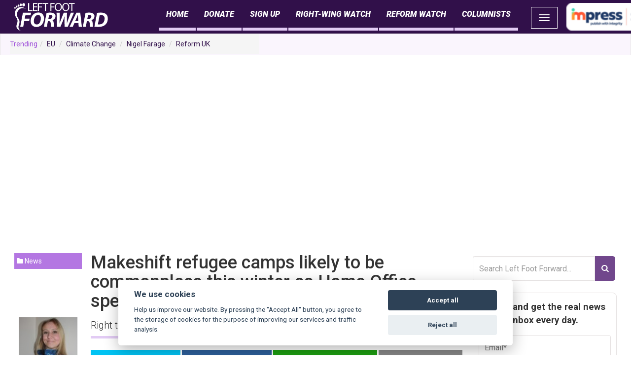

--- FILE ---
content_type: text/html; charset=utf-8
request_url: https://www.google.com/recaptcha/api2/aframe
body_size: 268
content:
<!DOCTYPE HTML><html><head><meta http-equiv="content-type" content="text/html; charset=UTF-8"></head><body><script nonce="DyU4yKA-GAEWogQqR29rJw">/** Anti-fraud and anti-abuse applications only. See google.com/recaptcha */ try{var clients={'sodar':'https://pagead2.googlesyndication.com/pagead/sodar?'};window.addEventListener("message",function(a){try{if(a.source===window.parent){var b=JSON.parse(a.data);var c=clients[b['id']];if(c){var d=document.createElement('img');d.src=c+b['params']+'&rc='+(localStorage.getItem("rc::a")?sessionStorage.getItem("rc::b"):"");window.document.body.appendChild(d);sessionStorage.setItem("rc::e",parseInt(sessionStorage.getItem("rc::e")||0)+1);localStorage.setItem("rc::h",'1769995323990');}}}catch(b){}});window.parent.postMessage("_grecaptcha_ready", "*");}catch(b){}</script></body></html>

--- FILE ---
content_type: image/svg+xml
request_url: https://leftfootforward.org/wp-content/themes/leftfootforward2014/assets/img/lff-logo-white.svg
body_size: 3302
content:
<svg xmlns:dc="http://purl.org/dc/elements/1.1/" xmlns:cc="http://creativecommons.org/ns#" xmlns:rdf="http://www.w3.org/1999/02/22-rdf-syntax-ns#" xmlns:svg="http://www.w3.org/2000/svg" xmlns="http://www.w3.org/2000/svg" xmlns:xlink="http://www.w3.org/1999/xlink" xmlns:sodipodi="http://sodipodi.sourceforge.net/DTD/sodipodi-0.dtd" xmlns:inkscape="http://www.inkscape.org/namespaces/inkscape" xml:space="preserve" width="7085.3" height="2085.9" viewBox="0 0 1999.6387 588.69317" version="1.1" inkscape:version="0.48.3.1 r9886" inkscape:export-filename="/home/laurence/lff/99designs-logos-inspiration/finished-product/roller-banner-final.png" inkscape:export-xdpi="75.006203" inkscape:export-ydpi="75.006203" class="style0">
  <style>.style0{fill-rule:	evenodd;}.style1{stop-color:	#e1e1e1;stop-opacity:	1;}.style2{stop-color:	#fbfbfb;stop-opacity:	1;}.style3{stop-color:	#5f3974;stop-opacity:	1;}.style4{stop-color:	#3c264a;stop-opacity:	1;}.style5{fill:	#ffffff;}.style6{fill:	#ffffff;fill-rule:	nonzero;}</style>
  <metadata>
    <rdf:RDF>
      <cc:Work rdf:about="">
        <dc:format>image/svg+xml</dc:format>
        <dc:type rdf:resource="http://purl.org/dc/dcmitype/StillImage"/>
        <dc:title/>
      </cc:Work>
    </rdf:RDF>
  </metadata>
  <defs>
    <linearGradient>
      <stop offset="0" class="style1"/>
      <stop offset="1" class="style2"/>
    </linearGradient>
    <linearGradient>
      <stop offset="0" class="style3"/>
      <stop offset="1" class="style4"/>
    </linearGradient>
    <linearGradient>
      <stop offset="0" class="style3"/>
      <stop offset="1" class="style4"/>
    </linearGradient>
    <style type="text/css">.fil0 {fill:white}.fil1 {fill:#35174B}.fil2 {fill:#35174B;fill-rule:nonzero}</style>
    <linearGradient inkscape:collect="always" xlink:href="#linearGradient4346-7" x1="31.6" y1="84.7" x2="31.8" y2="127.9" gradientUnits="userSpaceOnUse"/>
    <linearGradient>
      <stop offset="0" class="style3"/>
      <stop offset="1" class="style4"/>
    </linearGradient>
    <linearGradient>
      <stop offset="0" class="style3"/>
      <stop offset="1" class="style4"/>
    </linearGradient>
    <linearGradient inkscape:collect="always" xlink:href="#linearGradient4346-7" gradientUnits="userSpaceOnUse" x1="31.6" y1="84.7" x2="31.8" y2="127.9"/>
    <linearGradient>
      <stop offset="0" class="style3"/>
      <stop offset="1" class="style4"/>
    </linearGradient>
    <linearGradient>
      <stop offset="0" class="style3"/>
      <stop offset="1" class="style4"/>
    </linearGradient>
    <linearGradient>
      <stop offset="0" class="style3"/>
      <stop offset="1" class="style4"/>
    </linearGradient>
    <linearGradient>
      <stop offset="0" class="style3"/>
      <stop offset="1" class="style4"/>
    </linearGradient>
    <linearGradient>
      <stop offset="0" class="style3"/>
      <stop offset="1" class="style4"/>
    </linearGradient>
    <linearGradient>
      <stop offset="0" class="style3"/>
      <stop offset="1" class="style4"/>
    </linearGradient>
    <linearGradient y2="127.9" x2="31.8" y1="84.7" x1="31.6" gradientUnits="userSpaceOnUse" xlink:href="#linearGradient4346-7" inkscape:collect="always"/>
    <linearGradient>
      <stop offset="0" class="style3"/>
      <stop offset="1" class="style4"/>
    </linearGradient>
    <linearGradient inkscape:collect="always" xlink:href="#linearGradient4346-6" x1="31.6" y1="84.7" x2="31.8" y2="127.9" gradientUnits="userSpaceOnUse"/>
    <linearGradient>
      <stop offset="0" class="style3"/>
      <stop offset="1" class="style4"/>
    </linearGradient>
    <linearGradient>
      <stop offset="0" class="style3"/>
      <stop offset="1" class="style4"/>
    </linearGradient>
    <linearGradient inkscape:collect="always" xlink:href="#linearGradient4346-6" gradientUnits="userSpaceOnUse" x1="31.6" y1="84.7" x2="31.8" y2="127.9"/>
    <linearGradient>
      <stop offset="0" class="style3"/>
      <stop offset="1" class="style4"/>
    </linearGradient>
    <linearGradient>
      <stop offset="0" class="style3"/>
      <stop offset="1" class="style4"/>
    </linearGradient>
    <linearGradient>
      <stop offset="0" class="style3"/>
      <stop offset="1" class="style4"/>
    </linearGradient>
    <linearGradient>
      <stop offset="0" class="style3"/>
      <stop offset="1" class="style4"/>
    </linearGradient>
    <linearGradient>
      <stop offset="0" class="style3"/>
      <stop offset="1" class="style4"/>
    </linearGradient>
    <linearGradient>
      <stop offset="0" class="style3"/>
      <stop offset="1" class="style4"/>
    </linearGradient>
    <linearGradient y2="127.9" x2="31.8" y1="84.7" x1="31.6" gradientUnits="userSpaceOnUse" xlink:href="#linearGradient4346-6" inkscape:collect="always"/>
    <linearGradient>
      <stop offset="0" class="style3"/>
      <stop offset="1" class="style4"/>
    </linearGradient>
    <linearGradient y2="127.9" x2="31.8" y1="84.7" x1="31.6" gradientUnits="userSpaceOnUse" xlink:href="#linearGradient4346-6-8" inkscape:collect="always"/>
    <linearGradient>
      <stop offset="0" class="style3"/>
      <stop offset="1" class="style4"/>
    </linearGradient>
    <linearGradient>
      <stop offset="0" class="style3"/>
      <stop offset="1" class="style4"/>
    </linearGradient>
    <linearGradient inkscape:collect="always" xlink:href="#linearGradient4346-6-8" gradientUnits="userSpaceOnUse" x1="31.6" y1="84.7" x2="31.8" y2="127.9"/>
    <linearGradient>
      <stop offset="0" class="style3"/>
      <stop offset="1" class="style4"/>
    </linearGradient>
    <linearGradient>
      <stop offset="0" class="style3"/>
      <stop offset="1" class="style4"/>
    </linearGradient>
    <linearGradient>
      <stop offset="0" class="style3"/>
      <stop offset="1" class="style4"/>
    </linearGradient>
    <linearGradient>
      <stop offset="0" class="style3"/>
      <stop offset="1" class="style4"/>
    </linearGradient>
    <linearGradient>
      <stop offset="0" class="style3"/>
      <stop offset="1" class="style4"/>
    </linearGradient>
    <linearGradient>
      <stop offset="0" class="style3"/>
      <stop offset="1" class="style4"/>
    </linearGradient>
    <linearGradient y2="127.9" x2="31.8" y1="84.7" x1="31.6" gradientUnits="userSpaceOnUse" xlink:href="#linearGradient4346-6-8" inkscape:collect="always"/>
  </defs>
  <g transform="matrix(7.3542061,0,0,7.3542061,-101.4039,-446.37826)" class="style5">
    <path inkscape:connector-curvature="0" d="m 20.3 124.8 c 0.2 -0.8 0.5 -1.7 0.8 -2.4 l -0 0 c 7.6 -19.9 -8.1 -17.5 -5.3 -35.4 2.4 -10.1 12 -16.4 21.3 -14.2 3.5 0.9 7.4 2.7 10 5.2 -1.4 -0.9 -3.1 -1.7 -4.7 -2.1 -9 -2.2 -18.2 4 -20.5 14 -2.7 17.6 12.4 15.3 5.1 34.8 l 0 -0 c -0.3 0.7 -0.6 1.5 -0.8 2.4 -1.4 5.6 1.1 11.3 5.7 13.7 -0.2 -0 -0.5 -0.1 -0.7 -0.1 -7.3 -1.8 -12.8 -7.8 -10.8 -15.8 z" class="style5"/>
    <g class="style5">
      <path inkscape:connector-curvature="0" d="m 13.8 74.7 c -0.1 1.4 0.6 2.8 2 2.9 l 0.2 0 c 1 0 2 -1.4 2 -2.5 0 -1.2 -0.8 -2.6 -2 -2.7 -1.2 -0 -2.2 1.2 -2.2 2.3 z" class="style5"/>
      <path inkscape:connector-curvature="0" d="m 18.4 71 c -0.1 1.5 0.7 3.1 2.2 3.1 l 0.2 0 c 1.1 0 2.2 -1.5 2.2 -2.7 0.1 -1.4 -0.8 -2.9 -2.2 -2.9 -1.3 -0.1 -2.4 1.3 -2.5 2.5 z" class="style5"/>
      <path inkscape:connector-curvature="0" d="m 23.5 68 c -0.1 1.8 0.8 3.5 2.6 3.6 l 0.3 0 c 1.2 0 2.5 -1.7 2.5 -3.1 0.1 -1.6 -0.9 -3.3 -2.6 -3.3 -1.5 -0.1 -2.7 1.4 -2.8 2.9 z" class="style5"/>
      <path inkscape:connector-curvature="0" d="m 41.2 61.1 c 2.2 0.1 3.9 2.3 3.8 4.9 -0.1 2.6 -2 4.7 -4.2 4.6 -2.2 -0.1 -3.9 -2.3 -3.8 -4.9 0.1 -2.6 2 -4.7 4.2 -4.6 z" class="style5"/>
      <path inkscape:connector-curvature="0" d="m 29.7 65.7 c -0.1 2.1 0.9 4.1 3 4.2 l 0.3 0 c 1.4 0.1 2.9 -2 3 -3.7 0.1 -1.8 -1.1 -3.8 -3 -3.9 -1.7 -0.1 -3.2 1.7 -3.3 3.3 z" class="style5"/>
    </g>
  </g>
  <g transform="matrix(7.3542061,0,0,7.3542061,-68.541485,-446.37826)" class="style5">
    <g class="style5">
      <polygon points="49.6,83.8 62.3,83.8 62.3,81.3 52.6,81.3 52.6,61.1 49.6,61.1" class="style6"/>
      <polygon points="63.6,83.8 76.4,83.8 76.4,81.3 66.6,81.3 66.6,73.2 75.4,73.2 75.4,70.7 66.6,70.7 66.6,63.5 75.9,63.5 75.9,61.1 63.6,61.1" class="style6"/>
      <polygon points="89.4,71.1 80.8,71.1 80.8,63.5 90.1,63.5 90.1,61.1 77.8,61.1 77.8,83.8 80.8,83.8 80.8,73.5 89.4,73.5" class="style6"/>
      <polygon points="91.4,63.6 98.3,63.6 98.3,83.8 101.3,83.8 101.3,63.6 108.2,63.6 108.2,61.1 91.4,61.1" class="style6"/>
    </g>
    <g class="style5">
      <polygon points="125.8,71.1 117.3,71.1 117.3,63.6 126.5,63.6 126.5,61.1 114.3,61.1 114.3,83.8 117.3,83.8 117.3,73.5 125.8,73.5" class="style6"/>
      <path inkscape:connector-curvature="0" d="m 137.5 60.7 c -1.5 0 -2.9 0.3 -4.2 0.8 -1.3 0.6 -2.4 1.4 -3.3 2.4 -0.9 1.1 -1.7 2.3 -2.2 3.8 -0.5 1.5 -0.8 3.1 -0.8 4.9 0 1.7 0.3 3.3 0.7 4.7 0.5 1.4 1.2 2.6 2.1 3.7 0.9 1 2 1.8 3.2 2.4 1.2 0.6 2.6 0.8 4.1 0.8 1.2 0 2.3 -0.2 3.3 -0.5 1.1 -0.3 2 -0.8 2.9 -1.5 0.9 -0.7 1.6 -1.5 2.3 -2.4 0.6 -1 1.2 -2.1 1.5 -3.3 0.4 -1.3 0.5 -2.7 0.5 -4.2 -0 -1.7 -0.2 -3.3 -0.7 -4.7 -0.5 -1.4 -1.2 -2.6 -2.1 -3.6 -0.9 -1 -2 -1.8 -3.2 -2.4 -1.3 -0.6 -2.7 -0.8 -4.2 -0.8 z m -0.1 2.4 c 1 0 1.9 0.2 2.6 0.5 0.8 0.3 1.5 0.8 2 1.4 0.6 0.6 1.1 1.3 1.4 2.1 0.4 0.8 0.7 1.6 0.9 2.5 0.2 0.9 0.3 1.8 0.3 2.7 0 1.3 -0.2 2.5 -0.5 3.7 -0.3 1.1 -0.8 2.1 -1.4 3 -0.6 0.9 -1.4 1.5 -2.3 2 -0.9 0.5 -1.9 0.7 -3.1 0.7 -0.9 -0 -1.8 -0.2 -2.5 -0.5 -0.8 -0.3 -1.4 -0.8 -2 -1.4 -0.6 -0.6 -1.1 -1.3 -1.5 -2 -0.4 -0.8 -0.7 -1.6 -0.9 -2.5 -0.2 -0.9 -0.3 -1.9 -0.3 -2.8 0 -1 0.1 -2 0.3 -2.9 0.2 -0.9 0.5 -1.8 0.9 -2.6 0.4 -0.8 0.9 -1.5 1.5 -2.1 0.6 -0.6 1.3 -1.1 2.1 -1.4 0.8 -0.3 1.7 -0.5 2.6 -0.5 z" class="style6"/>
      <path inkscape:connector-curvature="0" d="m 159.1 60.7 c -1.5 0 -2.9 0.3 -4.2 0.8 -1.3 0.6 -2.4 1.4 -3.3 2.4 -0.9 1.1 -1.7 2.3 -2.2 3.8 -0.5 1.5 -0.8 3.1 -0.8 4.9 0 1.7 0.3 3.3 0.7 4.7 0.5 1.4 1.2 2.6 2.1 3.7 0.9 1 2 1.8 3.2 2.4 1.2 0.6 2.6 0.8 4.1 0.8 1.2 0 2.3 -0.2 3.3 -0.5 1.1 -0.3 2 -0.8 2.9 -1.5 0.9 -0.7 1.6 -1.5 2.3 -2.4 0.6 -1 1.2 -2.1 1.5 -3.3 0.4 -1.3 0.5 -2.7 0.5 -4.2 -0 -1.7 -0.2 -3.3 -0.7 -4.7 -0.5 -1.4 -1.2 -2.6 -2.1 -3.6 -0.9 -1 -2 -1.8 -3.2 -2.4 -1.3 -0.6 -2.7 -0.8 -4.2 -0.8 z m -0.1 2.4 c 1 0 1.9 0.2 2.6 0.5 0.8 0.3 1.5 0.8 2 1.4 0.6 0.6 1.1 1.3 1.4 2.1 0.4 0.8 0.7 1.6 0.9 2.5 0.2 0.9 0.3 1.8 0.3 2.7 0 1.3 -0.2 2.5 -0.5 3.7 -0.3 1.1 -0.8 2.1 -1.4 3 -0.6 0.9 -1.4 1.5 -2.3 2 -0.9 0.5 -1.9 0.7 -3.1 0.7 -0.9 -0 -1.8 -0.2 -2.5 -0.5 -0.8 -0.3 -1.4 -0.8 -2 -1.4 -0.6 -0.6 -1.1 -1.3 -1.5 -2 -0.4 -0.8 -0.7 -1.6 -0.9 -2.5 -0.2 -0.9 -0.3 -1.9 -0.3 -2.8 0 -1 0.1 -2 0.3 -2.9 0.2 -0.9 0.5 -1.8 0.9 -2.6 0.4 -0.8 0.9 -1.5 1.5 -2.1 0.6 -0.6 1.3 -1.1 2.1 -1.4 0.8 -0.3 1.7 -0.5 2.6 -0.5 z" class="style6"/>
      <polygon points="168.1,63.6 175,63.6 175,83.8 178,83.8 178,63.6 184.9,63.6 184.9,61.1 168.1,61.1" class="style6"/>
    </g>
  </g>
  <path inkscape:connector-curvature="0" d="m 126.8 506.9 63.9 0 22.6 -120.7 103.9 0 10.7 -53.7 -104.3 0 13.8 -70.1 111 0 10.7 -54.6 -175.3 0 L 126.8 506.9 z M 514.3 202.9 c -21.6 0.1 -41.7 3.8 -60.2 11.3 -18.6 7.4 -34.9 17.8 -49 31.3 -11.7 11.3 -21.7 24.6 -29.9 39.7 -8.1 15.1 -14.4 31.3 -18.6 48.7 -4.3 17.3 -6.5 35.1 -6.5 53.3 0 17.5 2.7 33.8 8 48.9 5.3 15 13.2 28.3 23.5 39.6 10.4 11.4 23 20.2 38 26.6 15 6.4 32.3 9.6 51.7 9.7 22.5 -0.1 43 -3.9 61.6 -11.4 18.6 -7.5 34.8 -18.1 48.9 -31.7 11.4 -11.2 21.1 -24.3 29 -39.3 7.9 -14.9 13.9 -31.1 18.1 -48.4 4.1 -17.4 6.2 -35.2 6.2 -53.5 0 -18 -2.6 -34.6 -7.8 -49.6 -5.1 -15.2 -12.8 -28.3 -22.9 -39.5 -10.2 -11.2 -22.8 -20 -37.8 -26.1 -15.1 -6.2 -32.5 -9.4 -52.2 -9.5 z m -7.5 53.3 c 11.7 0.1 21.5 2.1 29.3 6.2 7.8 4 14 9.5 18.6 16.4 4.5 6.9 7.8 14.7 9.7 23.5 1.9 8.7 2.9 17.8 2.8 27.2 0 8.7 -0.8 18.1 -2.4 28.1 -1.6 9.9 -3.9 19.8 -7 29.7 -3 9.9 -6.9 19.2 -11.4 27.7 -4.5 8.6 -9.7 15.8 -15.6 21.8 -6.9 7 -14.6 12.3 -23.1 16.1 -8.4 3.8 -17.5 5.6 -27.1 5.7 -10.9 -0.1 -20.3 -1.9 -28.1 -5.5 -7.9 -3.7 -14.4 -8.9 -19.5 -15.5 -5 -6.7 -8.8 -14.4 -11.3 -23.4 -2.4 -9 -3.6 -18.7 -3.6 -29.3 0 -9.1 0.8 -18.6 2.4 -28.4 1.6 -9.9 4.1 -19.7 7.2 -29.3 3.2 -9.6 7.1 -18.6 11.8 -26.9 4.6 -8.4 9.9 -15.5 15.9 -21.5 7 -7.2 14.7 -12.7 23.5 -16.6 8.7 -3.9 18.1 -5.9 28 -6 z m 126.4 250.8 63 0 22.2 -118.1 19.5 0 c 8.4 -0.1 15.5 1.3 21.2 4.2 5.7 2.9 10.1 7.8 13.3 14.8 3.3 7 5.3 16.4 6.4 28.5 0.9 12.3 1.8 23.3 2.8 32.9 1 9.5 1.9 17.6 2.9 24 1 6.4 1.9 11 2.7 13.7 l 65.7 0 c -1.3 -3.2 -2.4 -7.8 -3.5 -13.8 -1 -6 -1.9 -12.9 -2.8 -20.8 -0.8 -7.8 -1.7 -16.1 -2.5 -24.8 -0.8 -8.7 -1.8 -17.3 -2.7 -25.8 -1.3 -13.6 -4.1 -25.1 -8.5 -34.5 -4.5 -9.3 -11.1 -16.1 -19.9 -20.1 l 0 -1.3 c 13 -4.1 24.6 -10 34.8 -17.6 10.2 -7.7 18.2 -17.1 24.1 -28.3 5.9 -11.2 8.9 -24.1 9 -38.9 -0.1 -9.2 -1.5 -17.5 -4.3 -24.8 -2.8 -7.3 -6.7 -13.8 -11.7 -19.3 -5 -5.5 -10.7 -10.2 -17.3 -14.1 -7 -4.4 -14.8 -7.9 -23.3 -10.4 -8.6 -2.5 -17.5 -4.3 -26.9 -5.3 -9.3 -1.1 -18.8 -1.6 -28.3 -1.6 -10 0 -19.8 0.3 -29.5 0.9 -9.6 0.6 -18.8 1.4 -27.4 2.5 -8.6 1.1 -16.3 2.5 -23 4.1 L 633.2 506.9 z M 743.7 257.9 c 2.7 -0.7 5.9 -1.3 9.9 -1.6 4.1 -0.4 9 -0.6 14.9 -0.6 8.7 0 16.4 1.2 23.3 3.6 6.9 2.5 12.3 6.3 16.3 11.5 4 5.2 6.1 11.8 6.1 20 -0.1 9.8 -2.7 18.5 -7.8 26 -5.1 7.5 -12.2 13.4 -21.2 17.6 -9 4.3 -19.3 6.4 -30.9 6.5 l -26.2 0 15.5 -83 z m 242.3 249 51.5 -121.2 c 7.4 -18.3 14 -35.7 19.7 -52.2 5.8 -16.5 11.3 -32.7 16.7 -48.5 l 0.9 0 c -0.7 11.2 -1.3 22.1 -1.8 32.9 -0.4 10.7 -0.7 21.5 -0.9 32.4 -0.1 10.9 -0.1 22.1 0 33.7 l 2.2 123 69.2 0 131.8 -299.2 -67 0 -51.9 133.2 c -5.8 16 -11.4 32 -16.9 48 -5.5 16.1 -10.8 31.9 -15.9 47.4 l -0.9 0 c 0.7 -14.5 1.3 -29.5 1.8 -45 0.5 -15.5 0.8 -32.2 0.8 -50 l 0.9 -133.6 -70.1 0 -53.3 134.1 c -7 18.1 -13.4 35 -19.1 50.6 -5.7 15.7 -11.2 30.8 -16.4 45.3 l -0.9 0 c 0.4 -13.5 0.9 -28.4 1.2 -44.9 0.4 -16.5 0.6 -33.7 0.6 -51.9 l 0 -133.2 -64.8 0 11.5 299.2 71 0 z m 385.2 -77.7 5.8 77.7 67.5 0 -35.1 -299.2 -82.1 0 -145.6 299.2 68.4 0 35.1 -77.7 86.1 0 z m -67.5 -48.8 29.7 -64.4 c 2.7 -5.8 5.4 -12.1 8.1 -18.9 2.7 -6.7 5.5 -13.5 8.1 -20.3 2.7 -6.9 5.3 -13.3 7.8 -19.5 l 0.9 0 c 0.4 6.1 1 12.7 1.4 19.6 0.5 7 1 13.8 1.5 20.6 0.4 6.7 0.8 12.9 1.1 18.4 l 6.2 64.4 -64.8 0 z m 162 126.5 63 0 22.2 -118.1 19.5 0 c 8.4 -0.1 15.5 1.3 21.2 4.2 5.7 2.9 10.1 7.8 13.3 14.8 3.3 7 5.3 16.4 6.4 28.5 0.9 12.3 1.8 23.3 2.8 32.9 1 9.5 1.9 17.6 2.9 24 1 6.4 1.8 11 2.7 13.7 l 65.7 0 c -1.3 -3.2 -2.4 -7.8 -3.5 -13.8 -1 -6 -1.9 -12.9 -2.8 -20.8 -0.8 -7.8 -1.7 -16.1 -2.5 -24.8 -0.8 -8.7 -1.8 -17.3 -2.7 -25.8 -1.3 -13.6 -4.1 -25.1 -8.5 -34.5 -4.5 -9.3 -11.1 -16.1 -19.9 -20.1 l 0 -1.3 c 13 -4.1 24.6 -10 34.8 -17.6 10.2 -7.7 18.2 -17.1 24.1 -28.3 5.9 -11.2 8.9 -24.1 9 -38.9 -0.1 -9.2 -1.5 -17.5 -4.3 -24.8 -2.8 -7.3 -6.7 -13.8 -11.7 -19.3 -5 -5.5 -10.7 -10.2 -17.3 -14.1 -7 -4.4 -14.8 -7.9 -23.3 -10.4 -8.6 -2.5 -17.5 -4.3 -26.9 -5.3 -9.3 -1.1 -18.8 -1.6 -28.3 -1.6 -10 0 -19.8 0.3 -29.5 0.9 -9.6 0.6 -18.8 1.4 -27.4 2.5 -8.6 1.1 -16.3 2.5 -23 4.1 l -55.9 293.9 z m 110.5 -249 c 2.7 -0.7 5.9 -1.3 9.9 -1.6 4.1 -0.4 9 -0.6 14.9 -0.6 8.7 0 16.4 1.2 23.3 3.6 6.9 2.5 12.3 6.3 16.3 11.5 4 5.2 6.1 11.8 6.1 20 -0.1 9.8 -2.7 18.5 -7.8 26 -5.1 7.5 -12.2 13.4 -21.2 17.6 -9 4.3 -19.3 6.4 -30.9 6.5 l -26.2 0 15.5 -83 z m 136.7 245.5 c 5.1 0.9 11.8 1.8 20 2.7 8.2 0.9 17.6 1.6 28.2 2.2 10.5 0.6 21.8 0.9 33.9 0.9 21.5 0 41 -1.3 58.3 -4.1 17.3 -2.8 33 -7.1 46.9 -13 14 -5.9 26.7 -13.5 38.2 -22.8 12.4 -10 23.1 -22 32.3 -36 9.2 -14 16.3 -29.6 21.3 -46.8 5 -17.2 7.6 -35.4 7.7 -54.9 -0.1 -22 -3.6 -40.8 -10.6 -56 -7 -15.2 -16.6 -27.8 -28.9 -37.7 -12.6 -10.9 -28.1 -19 -46.4 -24.3 -18.2 -5.4 -39 -8.1 -62.4 -8.1 -14.6 0 -28.9 0.5 -42.8 1.6 -13.9 1.1 -27.3 2.8 -40.2 5 l -55.5 291.2 z m 111.4 -244.6 c 3.3 -0.7 7.3 -1.3 11.9 -1.6 4.5 -0.4 9.6 -0.6 15.2 -0.6 17.6 0.1 32.3 3 43.9 9 11.8 5.9 20.5 14.5 26.3 25.7 5.8 11.2 8.7 24.8 8.7 40.7 0 18.1 -2.7 34.8 -7.8 50.1 -5.3 15.4 -13 28.9 -23.2 40.5 -6.5 7.5 -14.2 13.9 -22.9 19 -8.8 5.2 -18.3 9 -28.8 11.7 -10.4 2.6 -21.5 3.9 -33.1 3.9 -11.1 0 -20.4 -0.4 -28 -1.3 l 37.7 -197.1 z" class="style6"/>
</svg>
